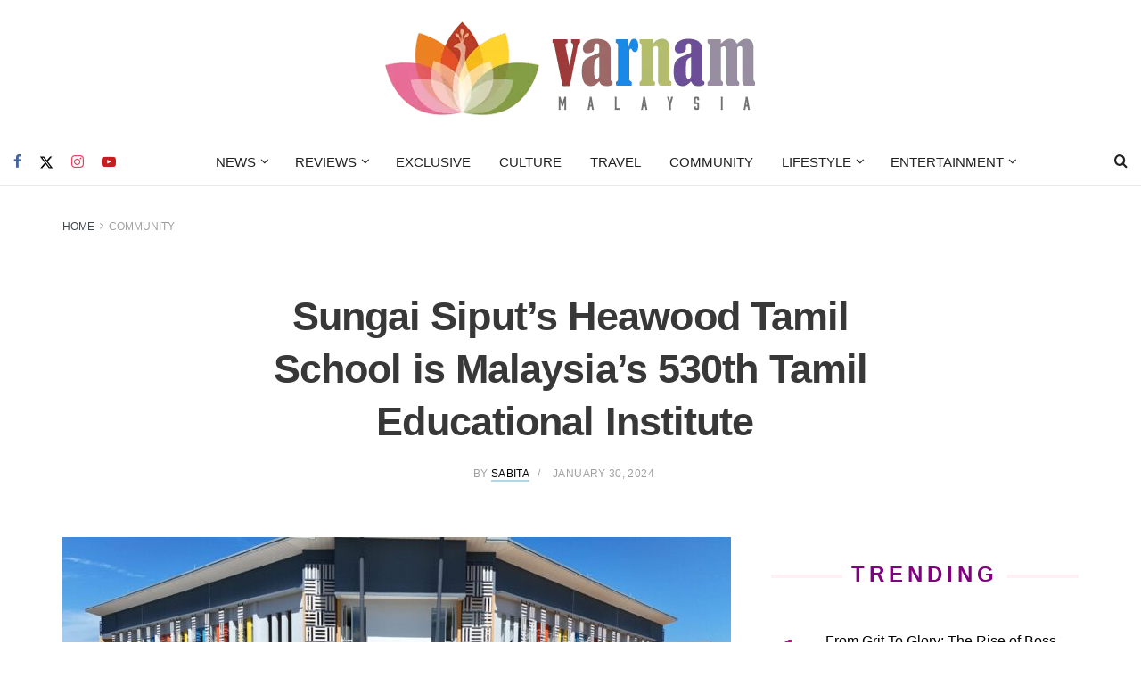

--- FILE ---
content_type: text/html; charset=utf-8
request_url: https://www.google.com/recaptcha/api2/aframe
body_size: 268
content:
<!DOCTYPE HTML><html><head><meta http-equiv="content-type" content="text/html; charset=UTF-8"></head><body><script nonce="JIzdfPjYIS7kETjN7EJuZw">/** Anti-fraud and anti-abuse applications only. See google.com/recaptcha */ try{var clients={'sodar':'https://pagead2.googlesyndication.com/pagead/sodar?'};window.addEventListener("message",function(a){try{if(a.source===window.parent){var b=JSON.parse(a.data);var c=clients[b['id']];if(c){var d=document.createElement('img');d.src=c+b['params']+'&rc='+(localStorage.getItem("rc::a")?sessionStorage.getItem("rc::b"):"");window.document.body.appendChild(d);sessionStorage.setItem("rc::e",parseInt(sessionStorage.getItem("rc::e")||0)+1);localStorage.setItem("rc::h",'1769228860108');}}}catch(b){}});window.parent.postMessage("_grecaptcha_ready", "*");}catch(b){}</script></body></html>